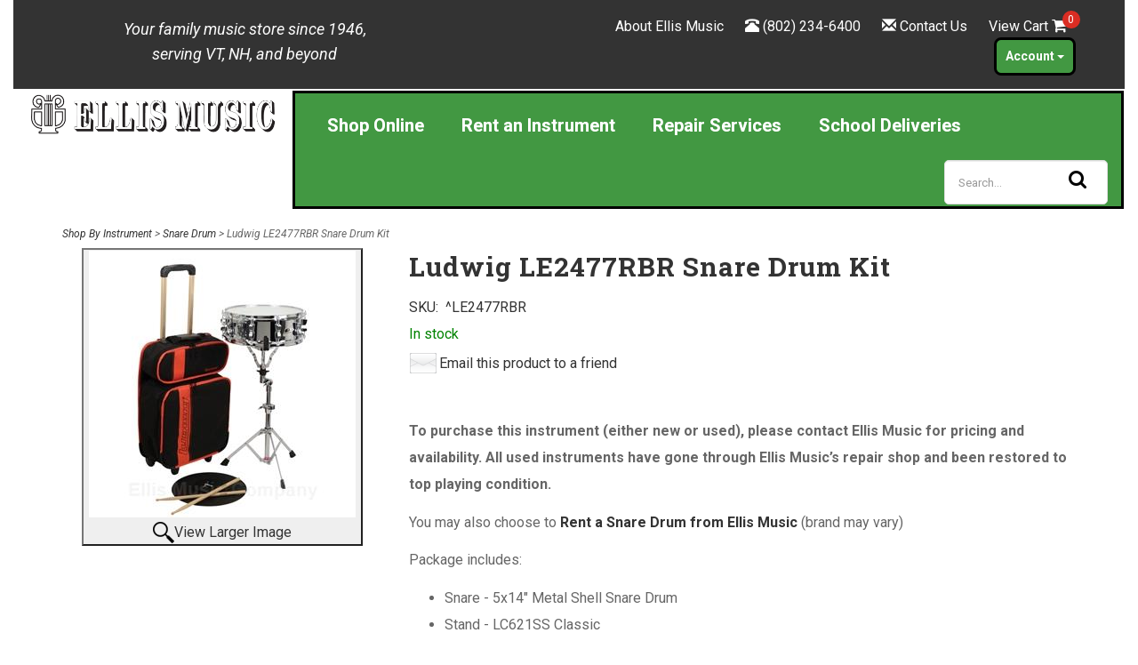

--- FILE ---
content_type: text/html; charset=utf-8
request_url: https://www.ellismusic.com/p-5119-ludwig-le2477rbr-snare-drum-kit.aspx
body_size: 19380
content:
<!DOCTYPE html>
<html xmlns="http://www.w3.org/1999/xhtml" lang="en-US">
<head>
<!-- Google Tag Manager -->
<script>(function(w,d,s,l,i){w[l]=w[l]||[];w[l].push({'gtm.start':
new Date().getTime(),event:'gtm.js'});var f=d.getElementsByTagName(s)[0],
j=d.createElement(s),dl=l!='dataLayer'?'&l='+l:'';j.async=true;j.src=
'https://www.googletagmanager.com/gtm.js?id='+i+dl;f.parentNode.insertBefore(j,f);
})(window,document,'script','dataLayer','GTM-NDDSMBF');</script>
<!-- End Google Tag Manager -->
	<meta http-equiv="Content-Type" content="text/html; charset=utf-8">

<title>Ludwig LE2477RBR Snare Drum Kit | Ellis Music</title>
<meta name="description" content="Ludwig LE2477RBR Snare Drum Kit" />
<meta name="keywords" content="Ludwig LE2477RBR Snare Drum Kit" />




<meta http-equiv="X-UA-Compatible" content="IE=edge">
<meta name="viewport" content="width=device-width, initial-scale=1.0">
<link rel="icon" href="/images/favicon.ico" type="image/x-icon">
<link href="https://fonts.googleapis.com/css?family=Roboto+Slab:400,300,100,700|Roboto:400,300italic,300,400italic,700,700italic,900,900italic&display=swap" rel="stylesheet" type="text/css">
<link href="https://fonts.googleapis.com/css?family=Open+Sans:400,400i,600,600i,700,700i,800,800i&display=swap" rel="stylesheet">
<link rel="stylesheet" href="https://cdnjs.cloudflare.com/ajax/libs/animate.css/4.1.1/animate.min.css" />

<!--Xmlpackage 'script.head' -->
<script src="https://www.google.com/recaptcha/api.js" async="" defer></script><script async="" src="https://www.googletagmanager.com/gtag/js?id=G-8LXC1E2MXR"></script><script>
						window.dataLayer = window.dataLayer || [];
						function gtag() { 
							dataLayer.push(arguments); 
						}
						gtag('js', new Date());

						
								gtag('config', 'G-8LXC1E2MXR');
							
							gtag('config', 'UA-12489824-1');
						</script><script>
						(function(i,s,o,g,r,a,m){i['GoogleAnalyticsObject']=r;i[r]=i[r]||function(){
						(i[r].q=i[r].q||[]).push(arguments)},i[r].l=1*new Date();a=s.createElement(o),
						m=s.getElementsByTagName(o)[0];a.async=1;a.src=g;m.parentNode.insertBefore(a,m)
						})(window,document,'script','https://www.google-analytics.com/analytics.js','ga');

						ga('create', 'UA-12489824-1', 'auto');
						

						ga('send', 'pageview');
					</script><script>
								//load enhanced ecommerce plugin
								ga('require', 'ec');
							</script>
<!--End of xmlpackage 'script.head' -->



<script src="/scripts/_skin_bundle_b54953e000cbf9949fb6c3a055b62bd9?v=TWgeWJs2UzxKUXom2GkK-u-MmvuDMw75-4JfzjBTC8I1"></script>




<link href="/skins/skin_1/css/_skin_bundle?v=OcsOytPg-7EcGmgb2PqSQasehGNIuMadkZ4qd0Jpf9M1" rel="stylesheet"/>




<style>
    :root {
--green: #235123;
--green2: #429842;
--green3: #86CB86;
--green4: #C2EFB3;
--purple: #734B5E;
--copper: #C57B57;
--gold: #F7CB15;
--offwhite: #FCFCFC;
--purewhite: #FFF;
}
    
    /*Add custom styles to the skin here */
.radio {
padding-left: 20px;
}
.entity-page-product-row {
padding-bottom: 20px;
}
.grid-item {
margin-bottom: 10px;
}
.grid-item:after {
content: "";
position: absolute;
left: 10%;
height: 1px;
width: 80%;
/* or 100px */
border-bottom: 0px solid #ddd;
}
@font-face {
font-display: swap;
}
@media (min-width:968px) {
.billboard1 {
padding-right: 1px;
}
.billboard2 {
padding-left: 0;
}
.billboard2 figure:first-child {
margin-bottom: 1px solid#fff;
}
}
/* Adjust height of required quantity field */
.quantity-select {
height: 57px !important;
}
/* Account Signin text as link */
.signin-text a {
color: var(--green2);
font-weight: bold;
text-decoration: none;
}
.signin-text a:hover {
color: var(--green);
font-weight: bold;
text-decoration: underline;
}
/* Make sure the Account menu shows in front of other header entities */
ul.dropdown-menu {
z-index: 9999 !important;
}
/* Center carousel images */
.carousel-inner img {
margin: auto;
}
/* Make the minicart product delete icon larger */
.minicart-item-actions a {
font-size: 20px;
}
/*------------------------*/
/* ---- NAVIGATION -----  */
/*------------------------*/
/* Used for audition list navigation */
.nav-tab li.active a,
.nav-tabs li.active a:link,
.nav-tabs li.active a:focus {
font-weight: bold;
background-color: #ddd;
border: 1px solid #000;
}
/*------------------------*/
/* ----- HEADINGS ------- */
/*------------------------*/
h1 {
font-size: 240%;
font-weight: bold;
letter-spacing: 1px;
}
h2 {
font-size: 200%;
font-weight: 500;
}
h3 {
font-size: 175%;
}
h4 {
font-size: 140%;
}
h5 {
font-size: 125%;
}
h6 {
font-size: 110%;
}
/*--------------------------*/
/* ----- PARAGRAPHS ------- */
/*--------------------------*/
p.justified {
text-align: justify;
}
p.align-right {
text-align: right;
}
p.inst-name {
font-size: 1.2em;
font-weight: bold;
text-align: center;
margin-bottom: 10px;
}
/*---------------------------*/
/* -------- TABLES --------- */
/*---------------------------*/
/* SEE ALSO: Online Rentals for styling of RentalFinalize tables */
td {
padding: 3px;
}
/*--------------------------*/
/* ------- IMAGES --------- */
/*--------------------------*/
img.center {
display: block;
margin-left: auto;
margin-right: auto;
}
img.left-align {
float: left;
margin-top: 5px;
margin-right: 10px;
margin-bottom: 10px;
}
img.right-align {
float: right;
margin-top: 5px;
margin-left: 10px;
margin-bottom: 10px;
}
img.border {
border: 1px solid #000;
}
img.pad10 {
padding: 10px 10px;
}
/*---------------------------*/
/* ---- CUSTOM CLASSES ---- */
/*---------------------------*/
.curve-corners {
border-radius: 20px;
}
/*-------------------*/
/*----- TEXT --------*/
/*-------------------*/
h1.reverse-color-standout {
background-color: var(--green);
color: var(--gold);
border: 5px solid #000;
}
.text-bg-color-noborder {
background-color: var(--green3);
}
.red-text {
color: #ff0000;
}
.white-text {
color: var(--purewhite);
}
.center-text {
text-align: center;
}
.justify-text {
text-align: justify;
}
.left-align-text {
text-align: left;
}
.right-align-text {
text-align: right;
}
/*------------------------*/
/* ------- LINKS -------- */
/*------------------------*/
/* SEE ALSO: Online Rentals for RentalFinalize links */
/*
a:link, a:visited {
color: #006600;
font-weight: bold;
text-decoration: none;
}
a:hover, a:active {
text-decoration: underline;
}
*/
a.no-decoration {
color: #000;
text-decoration: none;
}
a.greenlink {
color: var(--green);
text-decoration: none;
}
a.textlink {
color: var(--green2);
}

a.textlink:link,
a.textlink:visited, {
color: var(--green2);
font-weight: bold;
text-decoration: none;
}
a.textlink:hover,
a.textlink:active {
color: var(--green);
text-decoration: underline wavy var(--gold);
}
a.inst-link {
color: white;
}

/* Add extra space between footer links to make them easier to tap on mobile devices */
.footer-link {
margin-top: 8px;
}
.entity-product-name-wrap a,
.featured-product-name-wrap a,
.panel-title a,
div.footer-menu-wrap a {
color: #000;
font-weight: normal;
}
.featured-entity-name-wrap a,
.sub-entity-list-item a,
.minicart-product-name a {
color: var(--green2);  /* was #000 */
}
.featured-entity-name-wrap a:hover,
.featured-entity-name-wrap a:active,
.sub-entity-list-item a:hover,
.sub-entity-list-item a:active {
color: var(--green);
text-decoration: underline wavy var(--gold);
padding-left: 5px;
padding-right: 5px;
}
/*------------------------*/
/* ------ BUTTONS ------  */
/*------------------------*/
/* SEE ALSO: Online Rentals for styling of btnSubmit and rent-instrument-button */
.btn-primary {
background-color: var(--green2) !important;
border-color: #000 !important;
border-width: 3px !important;
border-radius: 8px !important;
color: #fff !important;
}
.btn-primary:link,
.btn-primary:visited {
background-color: var(--green2) !important; /* was #47a447 */
border-color: #000 !important;
border-width: 3px !important;
border-radius: 8px !important;
color: #fff !important;
}
.btn-primary:hover,
.btn-primary:focus,
.btn-primary:active {
background-color: var(--green) !important;  /*was #388038 */
border-color: var(--gold) !important;
border-width: 3px !important;
border-radius: 8px !important;
color: var(--gold) !important;
}
#CreateAccountButton:hover,
#CreateAccountButton:focus,
#CreateAccountButton:active {
background-color: var(--green);
border-color: var(--gold);
border-width: 3px;
border-radius: 8px;
color: var(--gold);
}
/* repairs-submit appears on aeserviceticket.aspx */
#repairs-submit {
background-color: var(--green2);
border-color: #000;
color: #fff;
border-width: 3px;
border-radius: 8px;
}
#repairs-submit:hover,
#repairs-submit:active {
background-color: var(--green);
border-color: var(--gold);
color: var(--gold);
border-width: 3px;
border-radius: 8px;
}
.btn-primary.pagelink {
border-radius: 1px;
color: #fff;
padding: 15px 15px;
line-height: 1.6;
text-decoration: none;
border: 1px solid #ddd;
font-weight: normal;
}
.btn-default.pagelink {
color: #333;
background-color: #fff;
padding: 15px 15px;
line-height: 1.6;
text-decoration: none;
border: 1px solid #ddd;
font-weight: normal;
}
.btn-default.pagelink:hover,
.btn-default.pagelink:active {
color: var(--gold);
background-color: var(--green);
border: 2px solid var(--gold);
border-radius: 0px;
}
.btn-primary.currentpage.pagelink {
background-color: var(--green2);
border-radius: 0px !important;
border: 1px solid #ddd;
}
/* Customize button on aeManageGc page */
#aemanagegc-check-balance-button {
background-color: var(--green2);
border-color: #000;
border-width: 3px;
border-radius: 8px;
color: #fff;
}
/*------------------------*/
/* ------- PANELS ------- */
/*------------------------*/
.panel-primary {
border-color: #7d7d7d;
}
.panel-primary .panel-heading {
background-color: #7d7d7d;
border-color: #7d7d7d;
}
/*------------------------*/
/* --- DIVIDER LINES ---- */
/*------------------------*/
hr.solid {
  border: 1px solid black;
}
hr.fadeline {
height: 10px;
border: 0;
box-shadow: 0 10px 10px -10px #8c8b8b inset;
}
hr.doubleline {
border: 0;
border-top: 3px double #8c8b8b;
}
hr.dottedline {
background-color: #fff;
border-top: 2px dotted #8c8b8b;
}

/* Flaired edges, by Tomas Theunissen */

hr.flared {
    overflow: visible; /* For IE */
    height: 30px;
    border-style: solid;
    border-color: black;
    border-width: 1px 0 0 0;
    border-radius: 20px;
}
hr.flared:before { /* Not really supposed to work, but does */
    display: block;
    content: "";
    height: 30px;
    margin-top: -31px;
    border-style: solid;
    border-color: black;
    border-width: 0 0 1px 0;
    border-radius: 20px;
}

/* Glyph, by Harry Roberts */

hr.glyph {
    overflow: visible; /* For IE */
    padding: 0;
    border: none;
    border-top: medium double #333;
    color: #333;
    text-align: center;
}
hr.glyph:after {
    content: "§";
    display: inline-block;
    position: relative;
    top: -0.7em;
    font-size: 1.5em;
    padding: 0 0.25em;
    background: white;
}

/*----------------------*/
/*------ BOXES --------*/
/*---------------------*/
.outline-box-filled-shadow {
background-color: var(--green4);
border: 4px ridge #000;
padding: 10px;
box-shadow: 5px 10px 8px #888888;
}
/*------------------------*/
/* ---- BLOCKQUOTES ----  */
/*------------------------*/
.quotation {
font-size: 24px;
/* margin: 0 auto; */
quotes: "\201C""\201D""\2018""\2019";
padding: 10px 20px;
line-height: 1.4;
}
.quotation:before {
content: open-quote;
display: inline;
height: 0;
line-height: 0;
left: -10px;
position: relative;
top: 30px;
color: #ccc;
font-size: 3em;
}
.quotation::after {
content: close-quote;
display: inline;
height: 0;
line-height: 0;
left: 10px;
position: relative;
top: 35px;
color: #ccc;
font-size: 3em;
}
footer {
margin: 0;
text-align: right;
font-size: 1.5em;
font-style: italic;
}
/*------------------------*/
/* ---- TESTIMONIALS ---- */
/*------------------------*/
.testimonial {
background: var(--green4);
padding: 30px 40px 30px 40px;
margin: 30px 20px 30px 20px;
border-radius: 85px 85px;
border: 1px solid #7a7a7a;
color: #000;
position: relative;
box-shadow: 5px 10px #7a7a7a;
}
.testimonial-author {
display: block;
width: 30%;
float: left;
font-size: 24px;
font-weight: 700;
color: #000;
letter-spacing: 0.5px;
padding: 28px 20px;
margin: 0;
}
.testimonial-location {
display: block;
float: left;
font-size: 18px;
font-weight: 500;
color: #000;
margin-top: 10px;
text-align: center;
}
.testimonial-content {
display: inline-block;
width: 65%;
font-size: 15px;
color: #000;
letter-spacing: 0.5px;
margin-bottom: 0;
padding: 20px 5px 20px 40px;
position: relative;
border-left: 1px solid #7a7a7a;
font-style: italic;
}
.testimonial-content:before {
content: "\201C";
font-family: "OpenSans, sans-serif";
font-weight: 900;
position: absolute;
top: 0;
left: 10px;
font-size: 3em;
color: #000;
}
.testimonial-content:after {
content: "\201D";
font-family: "OpenSans, sans-serif";
font-weight: 900;
font-size: 3em;
color: #000;
position: absolute;
bottom: -10px;
}
.glyphicon-chevron-left, .glyphicon-chevron-right {
color: #000;
}
.glyphicon-chevron-left {
padding-left: 20px;
}
.glyphicon-chevron-right {
padding-right: 20px;
}
.carousel-indicators &gt; li.active {
background-color: #000;
}
.carousel-indicators &gt; li {
color: #000;
background-color: #7a7a7a;
}
@media only screen and (max-width: 767px) {
.testimonial {
border-radius: 40px;
margin: 20px 10px;
padding: 30px 40px 30px 40px;
}
.testimonial-author{
width: 100%;
float: none;
border-right: none;
text-align: center;
}
.testimonial-location {
width: 100%;
text-align: center;
}
.testimonial-content {
width: 100%;
}
}
/*------------------------*/
/* --- ONLINE RENTALS ---- */
/*------------------------*/
/* Style initial payment table so it matches other tables on page */
td.RentalFinalizeInitialPayLeft {
width: 85%
}
td.RentalFinalizeInitialPayRight {
width: 15%;
text-align: right;
}
/* Style total due table so it matches other tables on page */
td.RentalFinalizeTotalDueLeft {
width: 75%;
}
td.RentalFinalizeTotalDueRight {
padding: 10px;
text-align: right;
width: 25%;
}
#TotalDue {
font-weight: bold;
color: #000000;
text-align: center;
}
.C2BAccessoryRow a,
.C2BMaintenanceRow a,
.C2BDeliveryRow a {
color: var(--green2);
}
/* rent-instrument-button appears on rental selection pg */
a.rent-instrument-button:link,
a.rent-instrument-button:visited {
background-color: var(--green2);
border-color: #000;
border-width: 3px;
color: #fff;
padding: 10px;
/*border-radius: 8px;*/
}
a.rent-instrument-button:hover,
a.rent-instrument-button:active {
background-color: var(--green);
border-color: var(--gold);
color: #fff;
border-width: 3px;
/*border-radius: 8px;*/
}
/* btnSubmit appears at bottom of rental finalize pg */
#btnSubmit {
background-color: var(--green2);
border-color: #000;
color: #fff;
border-width: 3px;
/*border-radius: 8px;*/
}
#btnSubmit:hover,
#btnSubmit:active {
background-color: var(--green);
border-color: var(--gold);
color: #fff;
border-width: 3px;
/*border-radius: 8px;*/
}
.rental-video {
display: block;
padding-bottom: 20px;
}
/* Make all the rental finalize currency figures in table line up */
tr.C2BAccessoryRow td:last-child,
tr.C2BAccessoryRowRequired td:last-child,
tr.C2BDeliveryRow td:last-child,
tr.C2BDeliveryRowRequired td:last-child,
tr.C2BMaintenanceRow td:last-child {
text-align: right;
}
/* Adjust spacing so descriptions in tables line up */
.C2BAccessoryRow td:nth-child(1),
.C2BMaintenanceRow td:nth-child(1),
.C2BDeliveryRow td:nth-child(1) {
width: 66px;
}
.C2BAccessoryRow td:nth-child(2),
.C2BMaintenanceRow td:nth-child(2),
.C2BDeliveryRow td:nth-child(2) {
width: 40px;
}
/* embedded-rental-agreement no longer used */
.embedded-rental-agreement {
border: 2px solid #dddddd; overflow: auto; width: 100%; height: 200px; padding: 5px;
}
@media (max-width:968px) {
.school-rental-row {
margin-left: 5px;
margin-right: 5px;
}
}
/*-------------------------------*/
/* ---- LEARN ABOUT INST. -----  */
/*------------------------------*/
.grid-inst {
display: grid;
grid-template-columns: repeat(auto-fill, minmax(200px, 1fr));
grid-gap: 1rem;
}
.instrument-box {
margin: 1em;
background: var(--green2);
border: solid 5px #202020;
}
.instrument-box:hover {
background:var(--green);
border-color: var(--gold);
border-width: 5px;
}
.instrument-box a:hover, a:focus {
text-decoration: none;
}
img.instrument{
display: block;
margin-left: auto;
margin-right: auto;
border-radius: 10px;
object-fit: contain;
margin-top: 10px;
}
/*------------------------*/
/* ----- NEWS PAGE -----  */
/*------------------------*/
.article-date {
display: none;
}
/*-----------------------------*/
/* -- FIND A TEACHER PAGES --  */
/*-----------------------------*/
/* Tool for hiding email addresses from spambots */
.cryptedmail:after {
content: attr(data-name) "@" attr(data-domain) "." attr(data-tld);
}
td.fimtname {
width: 20%;
}
td.fimtstudio {
width: 25%;
}
td.fimtphone {
width: 15%;
}
td.fimtemail {
width: 35%;
}
td.fimtweb {
width: 5%;
}
img.fimtpic {
float: right;
margin: 10px;
}
/*------------------------*/
/* --- STAFF LIST ---- */
/*-----------------------*/
.staffcontainer {
display: flex;
flex-flow: row wrap;
justify-content: center;
align-items: stretch;
align-content: flex-start;
}
.staffitem {
flex: 1;
}
/*------------------------*/
/* --- COGNITO FORMS ---- */
/*------------------------*/
.c-forms-form {
border-radius: 10px;
border: 1px solid #000;
}
/*-----------------*/
/* --- FOOTER ---- */
/*-----------------*/
.footer-heading {
font-family: 'Roboto Slab',Georgia,serif;
font-size: 110%;
font-weight: 600;
letter-spacing: 1px;
text-shadow: 1px 1px 0 rgb(255 255 255 / 77%);
margin-bottom: 5px;
padding-top: 6px;
color: #555;
}
.social-links {
padding-top: 0px;
padding-bottom: 15px;
}
.cards-accepted {
padding-top: 0px;
padding-bottom: 15px;
}
.copyright {
font-size: 70%;
}
/*--------------------*/
/* ---WCAG Changes ---*/
/*--------------------*/
.checkout-header {
font-size: 24px;
}
.screen-reader-only {
position: absolute;
height: 1px;
width: 1px;
clip: rect(1px 1px 1px 1px);
/*IE 6 and 7*/
clip: rect(1px, 1px, 1px, 1px);
clip-path: polygon(0px 0px, 0px 0px, 0px 0px);
-webkit-clip-path: polygon(0px 0px, 0px 0px, 0px 0px);
overflow: hidden !important;
}
a.user-link[aria-disabled] {
display: none;
}
.search-box-label {
display: none;
}
/* End WCAG Changes */
/*--------------------------------*/
/* --Popup Reservation Details -- */
/*--------------------------------*/
.reservation-details {
border-bottom: solid 1px #eee;
padding-bottom: 15px;
}
.reservation-details a {
text-decoration: underline;
}
#modal-reservation-details h4,
#modal-reservation-details p {
text-align: center;
}
#modal-reservation-details .reservation-calendar {
display: inline-block;
}
#modal-reservation-details .row&gt;* {
text-align: center;
}
#modal-reservation-details .reservation-input {
display: none;
}
/* End Popup Reservation Details */
/* ACCOUNT HISTORY PAGE */
td.HistoryColRef a:link {
color: var(--green2);
font-weight: bold;
text-decoration: none;
}
td.HistoryColRef a:visited {
color: var(--green2);
font-weight: bold;
text-decoration: none;
}
td.HistoryColRef a:hover {
color: var(--green);
text-decoration: underline wavy var(--gold);
}
td.HistoryColRef a:active{
color: var(--green);
text-decoration: underline wavy var(--gold);
}
/*----------------*/
/* --- OTHER ---- */
/*----------------*/
li.spaced {
padding-top: 15px;
}
.contactpg {
margin-bottom: 3px;
line-height: 1.2;
}
/* Changes to remove lines from featured entity panels */
.featured-entities .panel-heading {
padding-left: 0;
padding-right: 0;
font-family: 'Open Sans', sans-serif;
border-bottom: 0px solid #eee;
padding-bottom: 8px;
margin-bottom: 8px;
font-weight: bold;
}
tr.featured-entity-row {
border-bottom: 0px
}
@supports (-webkit-overflow-scrolling: touch) {
.button-transparent {
-webkit-appearance: none;
-moz-appearance: none;
appearance: none;
}
}
.pageLinksWrap {
margin: 25px 0;
}
.pagination&gt;.active&gt;a,
.pagination&gt;.active&gt;span,
.pagination&gt;.active&gt;a:hover,
.pagination&gt;.active&gt;span:hover,
.pagination&gt;.active&gt;a:focus,
.pagination&gt;.active&gt;span:focus {
background-color: #47a447;
border-color: #47a447;
color: #fff;
}
.guidedNavContents .pagelink {
padding: 15px 15px;
}
.msrp {
color: #666;
}
.manage-creditcard-list {
margin: 25px 0 25px 0;
}
.manage-creditcard-form {
margin: 25px 0 25px 0;
}
/* .search-box{margin-right:0;}
.search-go{border-radius: 0px 8px 8px 0px;margin-top: 0px;
height: 48px;}
MW 08-14-2020- make background of header match logo background color */
.header-row {
background-color: #ffffff;
}
.navbar-default {
box-shadow: none;
/*border-radius: 4px;*/
background-color: #ffffff;
border-color: #ffffff;
}
.search-navigation-row {
margin-top: 10px;
}
/*@media only screen and (min-width:951px)*/
.btn.btn-primary.btn-sm.search-go {
position: absolute;
right: 5px;
padding: 8px 10px;
border-radius: 0 5px 5px 0;
border-color: #bebebe;
background: #d3d3d3;
color: #000;
}
.btn.btn-primary.btn-sm.search-go:hover {
position: absolute;
right: 5px;
padding: 8px 10px;
border-color: #bdbcbc;
background: #d3d3d3;
color: #000;
}
/*---------------------------*/
/* --- MW top menu style -- */
/*--------------------------*/
.topBar {
background: #333333;
padding: 7px 0;
display: block;
color: #ffffff;
}
.topBar a {
color: #ffffff;
}
.topBar a:hover {
color: #ffffff;
text-decoration: underline wavy var(--gold);
}
.topBar .message {
color: var(--offwhite);
font-size: 1.125em;
margin: 12px 0 10px;
}
.topBar ul {
margin: 10px 20px 8px 0;
text-align: right;
list-style-type: none;
}
body div.main-header.navbar-default div div.topBar.hidden-xs.hidden-sm div div.col-md-7 ul li:nth-child(4) div ul.dropdown-menu {
margin-top: -6px;
}
body div.main-header.navbar-default div div.topBar.hidden-xs.hidden-sm div div.col-md-7 ul li:nth-child(4) div ul.dropdown-menu li {
margin: 5px 0px 5px 0;
}
.topBar ul li {
display: inline;
margin: 5px 20px 5px 0;
text-align: left;
}
.topBar .accountMenu li a {
margin: 0 10px 0 0;
}
.accountmenu ul li a.btn-sm {
font-size: 16px;
line-height: 1.6;
}
.minicart-count {
color: #fff;
background-color: #da2d23;
border-radius: 100%;
-webkit-border-radius: 100%;
-moz-border-radius: 100%;
width: 20px;
height: 20px;
text-align: center;
line-height: 20px;
display: inline-block;
font-size: 12px;
position: absolute;
margin-top: -5px;
margin-left: -5px;
}
.fa-shopping-cart {
font-size: 18px;
}
.navbar-nav {
margin-top: 20px;
border-bottom: 1px solid #e3e3e3;
border-top: 1px solid #e3e3e3;
}
.navbar-right {
margin-top: 20px;
}
.cart-link a {
margin-right: 10px;
}
.navbar-default .navbar-nav a {
font-size: 18px;
}
a.user-link {
margin-top: 5px;
}
.navbar-header {
background-color: var(--green2);
color: #fff;
}
.navbar-default .navbar-brand {
color: #ffffff;
}
.navbar-default .navbar-toggle .icon-bar {
background-color: #fff;
}
.container-box {
overflow: hidden;
width: 100%;
vertical-align: middle;
white-space: nowrap;
}
#guidedNavigationSearchGo{margin:0;}
.container-box input#search {
width: 100%;
height: 50px;
background: #ffffff;
border: #dedede 1px solid;
font-size: 10pt;
float: left;
color: #2b303b;
padding-left: 15px;
-webkit-border-radius: 5px;
-moz-border-radius: 5px;
border-radius: 5px;
}
.container-box button.icon {
outline: none;
opacity: 1;
margin-left: -50px;
border: 0;
background: none;
margin-top: 10px;
}
.btn-primary:active:hover,
.btn-primary.active:hover,
.open&gt;.dropdown-toggle.btn-primary:hover,
.btn-primary:active:focus,
.btn-primary.active:focus,
.open.dropdown-toggle.btn-primary:focus,
.btn-primary:active.focus,
.btn-primary.active.focus,
.open&gt;.dropdown-toggle.btn-primary.focus {
color: #fff;
background-color: var(--green2);
border-color: #000000;
}
/* My Account Menu stylings - DL */
.dropdown-menu {
border: 2px solid var(--green);
}
ul.dropdown-menu {
left: auto;
right: 0;
}
ul.dropdown-menu li a {
background-color: var(--green2);
color: #fff;
font-size: 0.8em;
border-width: 2px;
border-color: transparent;
padding: 16px 8px;
}
ul.dropdown-men li  a:hover {
background-color: var(--green);
color: var(--gold);
font-weight:bold;
border: solid 2px var(--gold);
}
ul.dropdown-menu li.divider {
color: var(--gold);
height: 2px;
}
ul.nav.navbar-nav li a {
border: 3px solid transparent ;
}
.account-dropdown-button {
margin: 0px !important;
}
/* stylize menu for small screens */
@media (max-width: 767px) {
.navbar-default .navbar-nav .open .dropdown-menu li a {
color: #fff;
}
.navbar-default .navbar-nav .open .dropdown-menu li a:hover {
background-color: var(--green);
color: var(--gold);
}
}
/*stylize hamburger icon */
.navbar-toggle:hover,
.navbar-toggle:active {
background-color: var(--green) !important;
border-color: var(--gold);
}
a.dropdown-toggle {
color: #fff !important;
}
a.dropdown-toggle:hover,
a.dropdown-toggle:active {
background-color: var(--green) !important;
color: var(--gold) !important;
border-color: var(--gold) !important;
}
a.btn.btn-warning:visited,
a.btn.btn-warning {
color: #fefefe;
}
/*----------------------------------*/
/* -- ACCOUNT PAGE &amp; HEADER TOPIC --  */
/*----------------------------------*/
.account-header-flexgrid {
display: flex;
flex-flow: column wrap;
justify-content: space-evenly;
align-items: flex-start;
align-content: space-between;
}
.account-header-link {
flex: 1 auto auto;
}
a[href*="#OrderHistory"] {
background-color: var(--green2);
border-color: #000;
border-width: 3px;
border-radius: 8px;
color: #fff;
margin: 10px 5px 10px 5px;
padding: 8px 10px;
font-size: 14px;
font-weight: bold;
text-decoration: none;
display: inline-block;
text-align: center;
vertical-align: middle;
cursor: pointer;
touch-action: manipulation;
white-space: nowrap;
}
a[href*="#OrderHistory"]:hover,
a[href*="#OrderHistory"]:focus,
a[href*="#OrderHistory"]:active {
background-color: var(--green);
border-color: var(--gold);
border-width: 3px;
border-radius: 8px;
color: var(--gold);
}
.account-pg-link {
border-bottom: 3px;
}
.edit-addresses-account-button {
background-color: var(--green2);
border-color: #000;
color: #fff;
border-width: 3px;
border-radius: 8px;
}
.edit-addresses-account-button:hover,
.edit-addresses-account-button:active {
background-color: var(--green);
border-color: var(--gold);
color: var(--gold);
border-width: 3px;
border-radius: 8px;
}
/* NEW STYLES */
/* Main menu */
a.main-menu-link:link,
a.main-menu-link:visited, {
background-color: var(--green) !important;
color: var(--offwhite) !important;  padding: 13px;}
a.main-menu-link:hover,
a.main-menu-link:active {
background-color: var(--green) !important;
color: var(--gold) !important;
border: 3px solid var(--gold) !important;
padding: 13px;
}
a.main-menu-link{ border: 3px solid var(--purewhite);
}
@media (min-width: 1289px){
.navbar-default .navbar-nav li  a {
padding: 18px 33px;
}}
@media (max-width: 1200px){
.navbar-default .navbar-nav li  a {
padding: 18px 16px;
}
a.main-menu-link {border-right:0px solid #000;}
}
#top-nav-collapse {
background: var(--green2);
color: var(--purewhite);
border: 3px solid #000;
}
.navbar-nav {
margin-top: 3px;
border-bottom: 0px solid #e3e3e3;
border-top: 0;
}
.navbar-default .navbar-nav li a {
color:  var(--purewhite);
text-shadow: 0px 0px 0 rgb(255 255 255 / 47%);
font-weight: bold;
font-size: 20px;
}
.navbar-right {
margin-top: 3px;margin-right: 0;
}
.logo-wrap {
padding-top: 2px;
}
@media (max-width: 1200px){
.navbar-default .navbar-nav li a{   font-size: 18px;}
}
.fa-search{color:#000;}
.col-xs-1, .col-sm-1, .col-md-1, .col-lg-1, .col-xs-2, .col-sm-2, .col-md-2, .col-lg-2, .col-xs-3, .col-sm-3, .col-md-3, .col-lg-3, .col-xs-4, .col-sm-4, .col-md-4, .col-lg-4, .col-xs-5, .col-sm-5, .col-md-5, .col-lg-5, .col-xs-6, .col-sm-6, .col-md-6, .col-lg-6, .col-xs-7, .col-sm-7, .col-md-7, .col-lg-7, .col-xs-8, .col-sm-8, .col-md-8, .col-lg-8, .col-xs-9, .col-sm-9, .col-md-9, .col-lg-9, .col-xs-10, .col-sm-10, .col-md-10, .col-lg-10, .col-xs-11, .col-sm-11, .col-md-11, .col-lg-11, .col-xs-12, .col-sm-12, .col-md-12, .col-lg-12 {
position: inherit;
}

.sign-in-actions a{display:block; margin-top:20px;}
</style>

<script type="text/javascript">
document.addEventListener('DOMContentLoaded', function() {
    const phoneInput = document.getElementById('Address_Phone'); 
    phoneInput.addEventListener('input', function() {
       if (this.value.startsWith('1')) {
         this.value = this.value.slice(1);
       };
    });
});

document.addEventListener('DOMContentLoaded', function() {
    const phoneInput1 = document.getElementById('Account_Phone'); 
    phoneInput1.addEventListener('input', function() {
       if (this.value.startsWith('1')) {
         this.value = this.value.slice(1);
       };
    });
});

window.addEventListener('load', () => {
  const phoneInput2 = document.querySelector('#Account_Phone');
  phoneInput2.addEventListener('keydown', disallowNonNumericInput);
  phoneInput2.addEventListener('keyup', formatToPhone);
});

window.addEventListener('load', () => {
  const phoneInput3 = document.querySelector('#Address_Phone');
  phoneInput3.addEventListener('keydown', disallowNonNumericInput);
  phoneInput3.addEventListener('keyup', formatToPhone);
});

window.addEventListener('load', () => {
  const phoneInput8 = document.querySelector('#HomePhone');
  phoneInput8.addEventListener('keydown', disallowNonNumericInput);
  phoneInput8.addEventListener('keyup', formatToPhone);
});

window.addEventListener('load', () => {
  const phoneInput7 = document.querySelector('#CellPhone');
  phoneInput7.addEventListener('keydown', disallowNonNumericInput);
  phoneInput7.addEventListener('keyup', formatToPhone);
});

window.addEventListener('load', () => {
  const phoneInput11 = document.querySelector('#SpousePhone');
  phoneInput11.addEventListener('keydown', disallowNonNumericInput);
  phoneInput11.addEventListener('keyup', formatToPhone);
});

window.addEventListener('load', () => {
  const phoneInput12 = document.querySelector('#ReferencePhone');
  phoneInput12.addEventListener('keydown', disallowNonNumericInput);
  phoneInput12.addEventListener('keyup', formatToPhone);
});

const disallowNonNumericInput = (evt) => {
  if (evt.ctrlKey) { return; }
  if (evt.key.length > 1) { return; }
  if (/[0-9.]/.test(evt.key)) { return; }
  evt.preventDefault();
}

const formatToPhone = (evt) => {
  const digits = evt.target.value.replace(/\D/g,'').substring(0,10);
  const areaCode = digits.substring(0,3);
  const prefix = digits.substring(3,6);
  const suffix = digits.substring(6,10);

 if(digits.length > 6) {evt.target.value = `(${areaCode}) ${prefix} - ${suffix}`;}
  else if(digits.length > 3) {evt.target.value = `(${areaCode}) ${prefix}`;}
  else if(digits.length > 0) {evt.target.value = `(${areaCode}`};
;}

document.addEventListener('DOMContentLoaded', function() {
    const phoneInput9 = document.getElementById('HomePhone'); 
    phoneInput9.addEventListener('input', function() {
       if (this.value.startsWith('1')) {
         this.value = this.value.slice(1);
       };
    });
});

document.addEventListener('DOMContentLoaded', function() {
    const phoneInput4 = document.getElementById('CellPhone'); 
    phoneInput4.addEventListener('input', function() {
       if (this.value.startsWith('1')) {
         this.value = this.value.slice(1);
       };
    });
});

document.addEventListener('DOMContentLoaded', function() {
    const phoneInput5 = document.getElementById('WorkPhone'); 
    phoneInput5.addEventListener('input', function() {
       if (this.value.startsWith('1')) {
         this.value = this.value.slice(1);
       };
    });
});

document.addEventListener('DOMContentLoaded', function() {
    const phoneInput6 = document.getElementById('SpousePhone'); 
    phoneInput6.addEventListener('input', function() {
       if (this.value.startsWith('1')) {
         this.value = this.value.slice(1);
       };
    });
});

document.addEventListener('DOMContentLoaded', function() {
    const phoneInput10 = document.getElementById('ReferencePhone'); 
    phoneInput10.addEventListener('input', function() {
       if (this.value.startsWith('1')) {
         this.value = this.value.slice(1);
       };
    });
});

    </script>


	

<link rel="icon" sizes="any" href="/images/favicon/favicon.ico">

	
</head>

<body>
<!-- Google Tag Manager (noscript) -->
<noscript><iframe src="https://www.googletagmanager.com/ns.html?id=GTM-NDDSMBF"
height="0" width="0" style="display:none;visibility:hidden"></iframe></noscript>
<!-- End Google Tag Manager (noscript) -->
	<!-- Respond.js IE8 support of media queries -->
<!--[if lt IE 9]>
  <script src="https://oss.maxcdn.com/libs/respond.js/1.3.0/respond.min.js"></script>
<![endif]-->

				<!--
					PAGE INVOCATION: /p-5119-ludwig-le2477rbr-snare-drum-kit.aspx
					PAGE REFERRER: 
					STORE LOCALE: en-US
					STORE CURRENCY: USD
					CUSTOMER ID: 0
					AFFILIATE ID: 0
					CUSTOMER LOCALE: en-US
					CURRENCY SETTING: USD
					CACHE MENUS: True
				-->




<!--Xmlpackage 'script.bodyopen' -->

<!--End of xmlpackage 'script.bodyopen' -->
	

	

		
    <div class="main-header navbar-default">
        <div class="container-fluid"><div class="topBar hidden-xs"><div class="clearfix"><div class="col-md-5"><div class="message"> <div class="text-center hidden-sm"><em>Your family music store since 1946,<br />
serving VT, NH, and beyond</em></div></div> </div><div class="col-md-7"> <ul class="accountmenu">
    <li><a href="/t-about.aspx">About Ellis Music</a></li>
    <li><span class="glyphicon glyphicon-phone-alt"></span> <a href="tel:+18022346400">(802) 234-6400</a></li>
    <li> <span class="glyphicon glyphicon-envelope"></span> <a href="/t-contactellis.aspx">Contact Us</a></li>
    <li class="cart-link"><a id="js-show-cart" enabled="enabled" href="#" data-toggle="modal" data-target="#minicart-modal">View Cart <em class="fa fa-shopping-cart"></em>
    <span class="minicart-count js-minicart-count"> 0</span>
    </a></li>
    <li>
    <div class="btn-group">
    <button class="btn btn-primary btn-sm dropdown-toggle" type="button" data-toggle="dropdown" aria-haspopup="true" aria-expanded="false">
    Account <span class="caret"></span>
    </button>
    <ul class="dropdown-menu">
        <li class="account-dropdown-button"><a href="/account">My Account</a></li>
        <li class="account-dropdown-button"><a href="/aemanagecc">Update Credit Card</a></li>
        <li class="account-dropdown-button"><a href="/aepostpayment">Make a Payment</a></li>
        <li class="account-dropdown-button"><a href="/t-form-updatecontactinfo.aspx">Update Contact Info</a></li>
        <li class="account-dropdown-button"><a href="/aegethistorylist">Transaction History</a></li>
        <li class="account-dropdown-button"><a href="/aemanagegc">Check Gift Card Balance</a></li>
        <li role="separator" class="divider"></li>
        <li class="account-dropdown-button"><a href="/signin.aspx?returnurl=%2Fp-5119.aspx%3FsearchEngineName%3Dludwig-le2477rbr-snare-drum-kit">Login</a></li>
    </ul>
    </div>
    </li>
</ul></div></div></div>
            <div class="header-row">
                <div class="col-xs-5 col-sm-3 logo-wrap">
                    <a id="logo" class="logo" href="/default.aspx" title="ellismusic.com"><img alt="Ellis Music logo" src="/Images/logo/EM-Logo.png" class="img-responsive center-block store-logo" /></a>
                </div>
                         
                <div class="col-xs-7 col-sm-3 col-sm-push-6 col-md-2 col-md-push-8 header-right-info">
                    <div class="pull-right account-nav-wrapper">
                      
                    </div>
                    <div class="pull-right cart-header hidden-lg hidden-md hidden-sm">
                        <div class="user-links">

		<div class="minicart-wrap-link">
				<a id="js-show-cart" href="#" data-toggle="modal" data-target="#minicart-modal" class="user-link" aria-disabled="true" tabindex="-1">
		<span aria-hidden="true">
			<i class="fa fa-shopping-cart"></i>
		</span>
		View Cart (<span class="minicart-count js-minicart-count">0</span>)
	</a>



		</div>
			<div class="minicart-wrap-link wishlist-link">
				<a id="js-show-wish" href="#" data-toggle="modal" data-target="#miniwish-modal" class="user-link" aria-disabled="true" tabindex="-1">
		<span aria-hidden="true">
			<i class="fa fa-star"></i>
		</span>
		View Wishlist (<span class="minicart-count js-miniwish-count">0</span>)
	</a>


		</div>
</div>

                    </div>
                    <div class="clearfix"></div>
                </div>

              <!--     <div class="col-xs-12 col-sm-4 col-sm-pull-1 col-md-8 col-md-pull-2 header-middle-info">
                    <div class="row search-navigation-row">
                        <div class="col-md-12 col-lg-6">
                         <div class="search-wrapper">
                                <div class="search-static">
                                    <form action="/search.aspx" method="get">    <div class="search-form-group">
        <input name="searchterm" class="form-control input-sm search-box" placeholder="Product Search" type="text" aria-label="Product Search">
        <input value="Go" class="btn btn-primary btn-sm search-go" type="submit">
        <div class="clearfix"></div>
    </div>
</form>
                                </div>
                            </div>
                        </div>
                        <div class="visible-lg header-middle col-lg-6">
                            
                        </div>
                    </div>
                    <div class="clearfix"></div>
                </div>
-->
                <div class="visible-xs visible-sm clearfix"></div>
                <div class="visble-lg col-lg-2"></div>
                <div class="col-xs-12 col-sm-12 col-md-9">
                    <div class="row">
                        <div class="top-navigation-wrap">
                            <div class="navbar navbar-default topnav" role="navigation">
                                <div class="navbar-header">
                                    <button type="button" class="navbar-toggle" data-toggle="collapse" data-target="#top-nav-collapse">
                                        <span class="sr-only">Toggle navigation</span>
                                        <span class="icon-bar"></span>
                                        <span class="icon-bar"></span>
                                        <span class="icon-bar"></span>
                                    </button>
                                    <a class="navbar-brand visible-xs menu-label" data-toggle="collapse" data-target="#top-nav-collapse" href="#">
                                        Menu
                                    </a>
                                </div>

                                <div class="navbar-collapse collapse" id="top-nav-collapse">
                                    <ul class="nav navbar-nav">
    <li><a href="/t-shoponline.aspx" class="main-menu-link"><strong>Shop Online</strong></a></li>
    <li><a href="/aeRntPlan.aspx" class="main-menu-link"><strong>Rent an Instrument</strong></a></li>
    <li><a href="/t-repairmain.aspx" class="main-menu-link"><strong>Repair Services</strong></a></li>
    <li><a href="/t-schooldeliveries.aspx" class="main-menu-link"><strong>School Deliveries</strong></a></li>
    <!--   <li><a href="/t-about.aspx"><strong>About Ellis Music</strong></a></li>  -->
    <li class="dropdown hidden-lg hidden-md hidden-sm">
    <a class="dropdown-toggle" data-toggle="dropdown" href="#">Account
    <span class="caret"></span></a>
    <ul class="dropdown-menu">
        <li> <a href="/account" class="hidden-lg hidden-md hidden-sm">My Account</a></li>
        <li><a href="/aemanagecc" class="hidden-lg hidden-md">Update Credit Card</a></li>
        <li><a href="/aepostpayment">Make a Payment</a></li>
        <li><a href="t-form-UpdateContactInfo.aspx">Update Contact Info</a></li>
        <li><a href="/aegethistorylist">View Transaction History</a></li>
        <li class="divider"></li>
        <li><a href="/signin.aspx?returnurl=%2Fp-5119.aspx%3FsearchEngineName%3Dludwig-le2477rbr-snare-drum-kit" rel="nofollow">Login</a></li>
    </ul>
    </li>
</ul>
                                    <div class="nav navbar-right">
                                        <div class="box">
<div class="container-box">
<form action="/search.aspx" method="get">
    <input name="searchterm" type="search" id="search" class="form-control form-control-inline search-box" aria-label="Search" placeholder="Search..." /> <button class="icon" type="submit" aria-label="Search"><em class="fa fa-search fa-lg"></em></button>
</form>
</div>
</div> 
                                    </div>
                                </div>
                                <!--/.nav-collapse -->
                            </div>
                        </div>
                    </div>
                </div>
                <div class="clearfix"></div>
            </div>
        </div>
    </div>
    
    <div class="main-content-wrapper">
        <div class="main-background">
            <div class="container">
                	<div role="region" aria-label="breadcrumbs" class="breadcrumb">

		<span class="SectionTitleText"><a class="SectionTitleText" href="/c-70-shop-by-instrument.aspx">Shop By Instrument</a> &gt; <a class="SectionTitleText" href="/c-101-snare-drum.aspx">Snare Drum</a> &gt; Ludwig LE2477RBR Snare Drum Kit</span>
	</div>

                <div class="notices">
                    
                </div>
	    	<div id="browser-detection-notice" class="bg-warning hidden"></div>
                <!-- CONTENTS START -->
                


	<!--Xmlpackage 'product.simpleproduct.xml.config' -->
<div class="page-wrap product-page" itemscope="" itemtype="https://schema.org/Product">
  <meta itemprop="gtin13" content="0641064842146">
  <meta itemprop="mpn" content="LE2477RBR"><span itemprop="width" itemscope="" itemtype="https://schema.org/QuantitativeValue"><meta itemprop="value" content="0.00">
    <meta itemprop="unitText" content="in"></span><span itemprop="height" itemscope="" itemtype="https://schema.org/QuantitativeValue"><meta itemprop="value" content="0.00">
    <meta itemprop="unitText" content="in"></span><span itemprop="depth" itemscope="" itemtype="https://schema.org/QuantitativeValue"><meta itemprop="value" content="0.00">
    <meta itemprop="unitText" content="in"></span><span itemprop="weight" itemscope="" itemtype="https://schema.org/QuantitativeValue"><meta itemprop="value" content="0.00">
    <meta itemprop="unitText" content="lbs"></span><link itemprop="itemCondition" href="https://schema.org/NewCondition">
  <meta itemprop="sku" content="^LE2477RBR">
  <meta itemprop="productID" content="5119"><span itemprop="manufacturer" itemscope="" itemtype="https://schema.org/Organization"><meta itemprop="name" content="Ludwig">
    <meta itemprop="url" content="https://www.ellismusic.com/m-141-ludwig.aspx"></span><meta itemprop="url" content="https://www.ellismusic.com/p-5119-ludwig-le2477rbr-snare-drum-kit.aspx">
  <div class="row">
    <div class="col-sm-4 product-image-column"><div class="image-wrap product-image-wrap">
				<script type='text/javascript'>
					function popupimg()
					{
						var imagePath = document.getElementById('popupImageURL').value;

						window.open(
							'/image/popup?imagePath=' + imagePath + '&altText=THVkd2lnIExFMjQ3N1JCUiBTbmFyZSBEcnVtIEtpdA2',
							'LargerImage94327',
							'toolbar=no,location=no,directories=no,status=no,menubar=no,scrollbars=yes,resizable=yes,copyhistory=no,width=850,height=850,left=0,top=0');

						return true;
					}
				</script>
<div id="divProductPicZ5119" style="display:none">
</div>
<div class="medium-image-wrap" id="divProductPic5119">
<button class="button-transparent" onClick="popupimg('/watermark.axd?size=large&imgurl=%2Fimages%2Fproduct%2Flarge%2F1047-LE2477RBR.jpg')">
							<div class="pop-large-wrap"><img id="ProductPic5119" name="ProductPic5119" class="product-image img-responsive medium-image medium-image-cursor" title="Click here to view larger image" src="/watermark.axd?size=medium&imgurl=%2Fimages%2Fproduct%2Fmedium%2F1047-LE2477RBR.jpg" alt="Ludwig LE2477RBR Snare Drum Kit" />
							</div>
							<span class="pop-large-link">View Larger Image</span>
						</button><input type="hidden" id="popupImageURL" value="%2fwatermark.axd%3fsize%3dlarge%26imgurl%3d%252Fimages%252Fproduct%252Flarge%252F1047-LE2477RBR.jpg" /></div>
<div class="image-controls"></div></div></div>
    <div class="col-sm-8 product-info-column">
      <div class="product-info-wrap">
        <h1 class="product-page-header" itemprop="name">Ludwig LE2477RBR Snare Drum Kit</h1>
        <div id="VariantPrice_25780" itemprop="offers" itemscope="" itemtype="https://schema.org/Offer">
          <link itemprop="availability" href="https://schema.org/InStock"><div class="price-wrap">

</div>


</div>
        <div class="product-fullsku"><span>SKU:</span> 
											^LE2477RBR</div><div class="stock-hint in-stock-hint" >
In stock</div><div class="product-discounttable-wrap"></div>
				<div class='email-a-friend-wrap'>
					<a href='/emailproduct.aspx?id=5119' class='email-a-friend-link'>
						Email this product to a friend
					</a>
				</div><div class="product-share"><!-- This topic is for HTML markup and JavaScript provided by a sharing service, such as AddThis. --></div>
        <div class="product-description-wrap" itemprop="description"><br />
<P><strong>To purchase this instrument (either new or used), please contact Ellis Music for pricing and availability.  All used instruments have gone through Ellis Music’s repair shop and been restored to top playing condition.</strong></P>

<P>You may also choose to <strong><a href="/aeRntPlan.aspx">Rent a Snare Drum from Ellis Music</a></strong> (brand may vary)</P>

<p>Package includes:</p>
<ul>
<li>Snare - 5x14&quot; Metal Shell Snare Drum</li>
<li>Stand - LC621SS Classic</li>
<li>Bag/Case - Multi-compartment bag design features durable rubber wheels, telescoping pull handle, stylish black & red padded nylon material with heavy duty zippers.</li>
<li>Accessories - Rubber Practice Pad and Drum Sticks</li> 
</ul> <br />                                                                                                                          <!-- The preceding spaces are here because some category display formats will cause the products to cascade to the right when displaying product by category. This is caused by the table below being part of the teaser sentence if you have a blank or very short active-e description. These spaces will trick the teaser sentence into thinking that it has something to display so that the table does not become part of the teaser sentence. You may need to adjust these spaces if you run into this issue.-->
<br /></div>
      </div>
    </div>
  </div><script>
						/* script.datalayer.xml.config */
						var vortx = vortx || {};
						vortx.dataLayer = vortx.dataLayer || {};
						vortx.dataLayer.productImpressions = vortx.dataLayer.productImpressions || [];
						vortx.dataLayer.productDetails = vortx.dataLayer.productDetails || [];
						vortx.dataLayer.cartProducts = vortx.dataLayer.cartProducts || [];
						vortx.dataLayer.cartDetails = vortx.dataLayer.cartDetails || [];
						vortx.dataLayer.orderDetails = vortx.dataLayer.orderDetails || [];
						vortx.dataLayer.orderedProducts = vortx.dataLayer.orderedProducts || [];
						vortx.dataLayer.currency3LetterIso = "USD";

						
				$(document).ready(function () {
				
					var variantInfo = $('#variant-info-25780');
					var variantPrice = variantInfo.val() != undefined
						? $('meta[itemprop=price]', variantInfo).attr("content") //multivariant
						: $('.price-wrap meta[itemprop=price]').attr("content"); //simple product

					
					
					vortx.dataLayer.productDetails.push(
					{
						productId : 5119,
						variantId : 25780,
						id : "5119",
						name : "Ludwig LE2477RBR Snare Drum Kit",
						brand : "Ludwig",
						category : "Snare Drum",
						variant : "LE2477RBR",
						productDisplaySku : "",
						price : variantPrice,
						isDefault : true,
						quantity : "", // N/A
						coupon : "", // N/A
						position : 1,
					});
					
				});
			</script>
</div>	<!--End of Xmlpackage 'product.simpleproduct.xml.config' -->



                <!-- CONTENTS END -->
            </div>
        </div>
    </div>

    <div class="footer-wrapper">
        <div class="container">
            <div class="row footer-row">
                <div class="footer-menu-wrap">
<div class="col-sm-12 col-md-3 firstMenu">
<p class="footer-heading">Customer Service</p>
<ul>
    <li class="footer-link"><a rel="nofollow" href="/t-contactellis.aspx" class="textlink">Contact Us</a></li>
    <li class="footer-link"><a rel="nofollow" href="/account.aspx" class="textlink">Your Account</a></li>
    <li class="footer-link"><a href="#miniwish-modal" data-toggle="modal" rel="nofollow" class="textlink">Wishlist</a></li>
    <li class="footer-link"><a href="https://stats.uptimerobot.com/oylZZuXxpn" target="_blank" class="textlink">Web Service Status</a></li>
    <li class="footer-link"><a rel="nofollow" href="/t-testimonials.aspx" class="textlink">Testimonials</a></li>
</ul>
</div>
<div class="col-sm-12 col-md-3">
<p class="footer-heading">Store Policies &amp; Info</p>
<ul>
    <li class="footer-link"><a href="/t-about.aspx" class="textlink">About Us</a></li>
    <li class="footer-link"><a rel="nofollow" href="/t-shipping.aspx" class="textlink">Shipping</a></li>
    <li class="footer-link"><a rel="nofollow" href="/t-returns.aspx" class="textlink">Returns</a></li>
    <li class="footer-link"><a rel="nofollow" href="/t-privacy.aspx" class="textlink">Privacy Policy</a></li>
    <li class="footer-link"><a rel="nofollow" href="/t-security.aspx" class="textlink">Security</a></li>
    <li class="footer-link"><a rel="nofollow" href="/t-giftcards.aspx" class="textlink">Gift Cards</a></li>
    <li class="footer-link"><a href="/t-employment.aspx" class="textlink">Employment Opportunities</a></li>
</ul>
</div>
<div class="col-sm-12 col-md-3">
<p class="footer-heading">Other Links</p>
<ul>
    <li class="footer-link"><a href="https://www.cognitoforms.com/EllisMusicCompany1/MusicEducatorContactFormOnlineRentalSetupConfirmation" target="_blank" rel="noopener" class="textlink">Music Educator Contact Form</a></li>
    <li class="footer-link"><a href="https://www.cognitoforms.com/EllisMusicCompany1/SellMyInstrumentInquiry" target="_blank" rel="noopener" class="textlink">"Sell My Instrument" Inquiry Form</a></li>
    <!--  <li class="footer-link"><a href="#" class="termly-display-preferences textlink">Set Consent Preferences</a></li> -->
    <li class="footer-link"><a href="/sitemap.aspx" class="textlink">Site Map</a></li>
</ul>
</div>
<div class="col-sm-12 col-md-3">
<p class="footer-heading">Follow Us</p>
<div class="social-links">
<div class="footer-social-icons">
<div class="social-icons">
<a target="_blank" rel="noopener" href="https://www.facebook.com/ellismusicvt" aria-label="Facebook"><em class="icon fa fa-facebook"></em></a>
<a target="_blank" rel="noopener" href="https://www.vimeo.com/ellismusic" aria-label="Vimeo"><em class="icon fa fa-vimeo"></em></a>
</div>
</div>
</div>
<p class="footer-heading">Payment Methods</p>
<div><div class="payment-methods-wrap">
  <div class="cards-accepted"><span id="payment-method-images6" class="&#xA;									cardname amex"></span><span id="payment-method-images5" class="&#xA;									cardname discover"></span><span id="payment-method-images2" class="&#xA;									cardname mastercard"></span><span id="payment-method-images1" class="&#xA;									cardname visa"></span></div>
</div></div>
</div>
<br clear="left" />
<div class="col-xs-6 col-md-6">
<img alt="NAMM logo" src="/Images/emcobrands/NAMM-logo.jpg" class="img-responsive pad10 center" /></div>
<div class="col-xs-6 col-md-6">
<img alt="NASMD logo" src="/Images/emcobrands/NASMD-logo.jpg" class="img-responsive pad10 center" /></div>
</div>
<!-- BELOW SCRIPT IS FOR FRAUD PREVENTION -->
<script>
  (function() {
    var mmapiws = window.__mmapiws = window.__mmapiws || {};
    mmapiws.accountId = "129913";
    var loadDeviceJs = function() {
      var element = document.createElement('script');
      element.async = true;
      element.src = 'https://device.maxmind.com/js/device.js';
      document.body.appendChild(element);
    };
    if (window.addEventListener) {
      window.addEventListener('load', loadDeviceJs, false);
    } else if (window.attachEvent) {
      window.attachEvent('onload', loadDeviceJs);
    }
  })();
</script>
                <div class="clearfix"></div>
            </div>
         
                <div class="copyright">
                    <p>© 2011-2025 Ellis Music Company Inc. All Rights Reserved. Powered by <a href="http://www.aspdotnetstorefront.com" target="_blank" rel="noopener">AspDotNetStorefront</a>. <br />
Prices displayed on this site are for in-stock quantities only and are subject to change without notice. Sorry, but typographical errors in prices cannot be honored.<br />
<a href="#" data-toggle="modal" data-target="#disclosures" class="textlink">General Site Disclosures</a></p>
<div class="modal fade" id="disclosures" tabindex="-1" role="dialog" aria-labelledby="site-disclosures">
<div class="modal-dialog" role="document">
<div class="modal-content">
<div class="modal-header">
<button type="button" class="close" data-dismiss="modal" aria-label="Close"><span aria-hidden="true">×</span></button>
<h4 class="modal-title" id="myModalLabel">Site Disclosures</h4>
</div>
<div class="modal-body">
<p>We improve our products and advertising by using Google Analytics and Microsoft Clarity to see how you use our website. By using our site, you agree that Ellis Music, Google, and Microsoft can collect and use this data. Refer to our <a href="/t-privacy.aspx" class="textlink">privacy policy</a> for more details. Financial transactions are facilitated by a PCI-compliant third-party processor; payment card information entered on this site is securely stored by the payment processor so that Ellis Music can complete requests and fill orders.</p>
</div>
<div class="modal-footer">
<button type="button" class="btn btn-default" data-dismiss="modal">Close</button>
</div>
</div>
</div>
</div>
                </div>
          
        </div>
    </div>

	<!-- Minicart modal -->
	<div class="minicart-wrap">
	<div id="minicart-modal" class="modal minicart-modal" data-keyboard="true" tabindex="-1">
		<div class="modal-dialog" role="region" aria-label="modal dialog">
			<div class="modal-content">
				<div class="modal-header">
						<a href="#" class="switch-mini-link js-switch-to-miniwish off">
							<span aria-hidden="true">
								<i class="fa fa-angle-left"></i>
							</span>
							View wishlist
						</a>
					<button type="button" class="close" data-dismiss="modal" aria-label="Close">
						<span aria-hidden="true">
							<i class="fa fa-times-circle-o"></i>
						</span>
					</button>
					<h2 class="minicart-title modal-title">
						Shopping Cart:
						<span class="minicart-title-count js-cart-title-count">0</span>
						<span class="minicart-items-label js-cart-count-label">
Items						</span>
					</h2>
				</div>
				<div class="modal-body">
					<div class="minicart-content-wrap">
						<div class="minicart-message-area js-minicart-message-area">
							
						</div>
						<div class="minicart-contents js-minicart-contents">
								<div class="empty-mini-cart-text">
		<h5>Your shopping cart is currently empty.</h5>
<p>If you have not already done so, you can <a href="/signin.aspx">login to your account</a> to see any items that may be saved in your cart. Once logged in, you may also add items to the cart that you saved previously to your wishlist.</p>
	</div>

						</div>
					</div>
				</div>
				<div class="modal-footer minicart-footer">
					<div class="row">
						<div class="col-sm-6 text-left-sm">
							<div class="minicart-discount off">
								Discounts:
								<span class="minicart-discount js-minicart-discount"></span>
							</div>
							<div class="minicart-total-area">
								<div class="minicart-total-wrap">
									Total:
									<span class="minicart-total js-minicart-total">$0.00</span>
								</div>
									<div class="minicart-save-Link">
										<a href="#" id="minicart-save-button" class="update-total-link">Update Totals</a>
									</div>
							</div>
						</div>

						<div class="col-sm-6">
							<div class="mini-cart-button-wrapper ">
								<button type="button" id="minicart-close-button" class="btn btn-default close-minicart-button">Continue Shopping</button>
								<button type="button" id="minicart-checkout-button" class="btn btn-primary minicart-checkout-button" data-return-url="/p-5119-ludwig-le2477rbr-snare-drum-kit.aspx">Checkout</button>
							</div>
						</div>
					</div>
				</div>
			</div>
		</div>
	</div>
</div>

	<!-- Miniwish modal -->
	<div class="minicart-wrap">
	<div id="miniwish-modal" class="modal minicart-modal" data-keyboard="true" tabindex="-1">
		<div class="modal-dialog" role="region" aria-label="modal dialog">
			<div class="modal-content">
				<div class="modal-header">
						<a href="#" class="switch-mini-link js-switch-to-minicart off">
							<span aria-hidden="true">
								<i class="fa fa-angle-left"></i>
							</span>
							View cart
						</a>
					<button type="button" class="close" data-dismiss="modal" aria-label="Close">
						<span aria-hidden="true">
							<i class="fa fa-times-circle-o"></i>
						</span>
					</button>
					<h2 class="minicart-title modal-title">
						Your Wishlist:
						<span class="minicart-title-count js-wish-title-count">0</span>
						<span class="minicart-items-label js-wish-count-label">
Items						</span>
					</h2>
				</div>
				<div class="modal-body">
					<div class="minicart-content-wrap">
						<div class="minicart-message-area js-miniwish-message-area">
							
						</div>
						<div class="minicart-contents js-miniwish-contents">
								<div class="empty-mini-cart-text">
		Your wish list is currently empty. &nbsp;To add items to your wish list, simply click the "Add to Wish List" button while looking at the detail page of any item.

	</div>

						</div>
					</div>
				</div>
				<div class="modal-footer minicart-footer">
					<div class="row">
						<div class="col-sm-6 text-left-sm">
							<div class="minicart-total-area">
								<div class="minicart-total-wrap">
									Total:
									<span class="minicart-total js-miniwish-total">$0.00</span>
								</div>
									<div class="minicart-save-Link">
										<a href="#" id="miniwish-save-button" class="update-total-link">Update Totals</a>
									</div>
							</div>
						</div>
						<div class="col-sm-6">
							<button type="button" id="miniwish-close-button" class="btn btn-default close-miniwish-button">Close</button>
							<button type="submit"
								data-url="/minicart/movealltocart"
								id="miniwish-move-all-to-cart"
								class="btn btn-primary minicart-checkout-button js-wishlist-button off">
								Move all to Cart
							</button>
						</div>
					</div>
				</div>
			</div>
		</div>
	</div>
</div>

	<!-- Minicart and miniwish resources (javascript and overlay html) -->
		<div class="minicart-loading-overlay js-minicart-loading-overlay off">
		<div class="minicart-overlay"></div>
		<div class="minicart-loading">
			<div class="minicart-loading-message js-minicart-loading-message">Loading...</div>
			<div class="loading-animation loading-style-dark"></div>
		</div>
	</div>

<script src="/scripts/_skin_bundle_2a59354f3da09b60835d68828d972922?v=kdf-7QzJ_71lvhQgUumLmvqe9ch32Wnp3Kyzz7tJ5GI1"></script>
<script type="text/javascript">
		adnsf$.minicart.initialize(
		{
			minicart_DeleteWaitMessage: "Deleting...",
			miniwish_MoveSingleMessage: "Moving item to cart.",
			miniwish_MoveAllMessage: "Moving all items to cart.",
			minicart_UpdateFailureMessage: "Sorry, there was an error updating your cart.",
			miniwish_UpdateFailureMessage: "Sorry, there was an error updating your wishlist.",
			minicart_CountLabel: "Items",
			minicart_CountLabelSingular: "Item",
			checkoutUrl: "/shoppingcart.aspx",
			loginUrl: "/signin.aspx"
		});
		adnsf$.minicart.cartEnabled = true;
		adnsf$.minicart.wishEnabled = true;
		adnsf$.minicart.onCheckoutPage = false;
	</script>

	<div class="live-chat-wrapper">
		<div class="live-chat">
			
		</div>
	</div>
	

<script src="https://cdnjs.cloudflare.com/ajax/libs/picturefill/3.0.2/picturefill.min.js" ></script>



<script>
				(function () {
					var mmapiws = window.__mmapiws = window.__mmapiws || {};
					mmapiws.accountId = '129913';
					var loadDeviceJs = function () {
						var element = document.createElement('script');
						element.async = true;
						element.src = 'https://device.maxmind.com/js/device.js';
						document.body.appendChild(element);
					};
					if (window.addEventListener) {
						window.addEventListener('load', loadDeviceJs, false);
					} else if (window.attachEvent) {
						window.attachEvent('onload', loadDeviceJs);
					}
				})();
					</script>




	

	




<script type="text/javascript">
		window.postalCodeRegexConfiguration = {
			postalCodeRegexMapUrl: "/country/postalcoderegexmap",
		};
	</script>



<script src="/scripts/_skin_bundle_808f5e8d833ee499b0bc53627202ca8d?v=s_s_tB3UcvQ49PW6XeJkwdDsp4YU90ADxOTTD5qLBL81"></script>


<script type="text/javascript">
		adnsf$.initializeAddToCartForms(
		{
			ajaxAddToCartUrl: "/minicart/ajaxaddtocart",
			ajaxAddKitToCartUrl: "/minicart/ajaxaddkittocart",
			addToCartMessage: "Adding to cart",
			addToWishMessage: "Adding to wishlist",
			invalidQuatityMessage: "Please enter a valid quantity",
			addToCartFailureMessage: "Your item was not added to the cart because of an error",
			addToWishFailureMessage: "Your item was not added to the wishlist because of an error",
			checkoutUrl: "/shoppingcart.aspx",
			loginUrl: "/signin.aspx"
		});

		adnsf$.validator.unobtrusive.adapters.addSingleVal('min', 'val');

		vortx.browser.detect();
		if (vortx.browser.isIE) {
			vortx.browser.warnOfDeprecation(
				'browser-detection-notice',
				'It appears that your web browser is a bit old. For a more safe and modern experience, please change or upgrade your web browser.'
			);
		}
	</script>


<script src="https://cdnjs.cloudflare.com/ajax/libs/picturefill/3.0.2/picturefill.min.js" ></script>







<script>
				(function () {
					var mmapiws = window.__mmapiws = window.__mmapiws || {};
					mmapiws.accountId = '129913';
					var loadDeviceJs = function () {
						var element = document.createElement('script');
						element.async = true;
						element.src = 'https://device.maxmind.com/js/device.js';
						document.body.appendChild(element);
					};
					if (window.addEventListener) {
						window.addEventListener('load', loadDeviceJs, false);
					} else if (window.attachEvent) {
						window.attachEvent('onload', loadDeviceJs);
					}
				})();
					</script>




<!--Xmlpackage 'script.bodyclose' -->
<script>
						// Enhanced ecommerce product impressions
						// Price can be added here but not necessary
						
						var vortx = vortx || {};
						vortx.dataLayer = vortx.dataLayer || {};
						vortx.dataLayer.productImpressions = vortx.dataLayer.productImpressions || [];
						$(document).ready(function() {
							if(vortx.dataLayer.productImpressions.length > 0) {
								for(var i = 0; i < vortx.dataLayer.productImpressions.length; i++) {
									var product = vortx.dataLayer.productImpressions[i];
									ga('ec:addImpression', {
										id : product.id,
										name : product.name,
										list : product.list,
										brand: product.brand,
										category : product.category,
										variant : product.variant,
										position : product.position
									});
								}
								ga('send', 'pageview');
							}
						});
						</script>
<script>
						var vortx = vortx || {};
						vortx.googleEnhancedEcommerce = vortx.googleEnhancedEcommerce || {};
						
						vortx.dataLayer = vortx.dataLayer || {};
						vortx.dataLayer.productImpressions = vortx.dataLayer.productImpressions || [];

						
								$(document).ready(function () {
									//add click event listener for products in a grid.
									$('a.grid-product-link').click(function (e) {
										googleEnhancedEcommerceProductClick(e);
									});
								
									//add click event listener for products in a list.
									$('a.list-product-link').click(function (e) {
										googleEnhancedEcommerceProductClick(e);
									});
								
									//add click event listener for products in a featured items listing.
									$('a.featured-item-link').click(function (e) {
										googleEnhancedEcommerceProductClick(e);
									});
									
									// https://developers.google.com/analytics/devguides/collection/analyticsjs/enhanced-ecommerce#product-click
									function googleEnhancedEcommerceProductClick(event) {
										var productHref = $(event.delegateTarget).attr('href'); //clicking on an image doesn't give you the href.
										var productId = getProductId(productHref);
										if(productId == 0) {
											return true; //if something went wrong do not prevent the href link from working.
										}
										
										if(vortx.dataLayer.productImpressions.length <= 0) {
											return true;
										}

										event.preventDefault(); // stop product click jumping straight to product page.
										for(var i = 0; i < vortx.dataLayer.productImpressions.length; i++) {
											if(productId == vortx.dataLayer.productImpressions[i].productId) {
												var product = vortx.dataLayer.productImpressions[i];
												ga('ec:addProduct', {
													id: product.id,
													name: product.name,
													list: product.list,
													brand: product.brand,
													category: product.category,
													variant: product.variant,
													position: product.position,
												});
												ga('ec:setAction', 'click', { list: vortx.dataLayer.productImpressions[i].list });
												// Send click with an event, then send user to product page.
												// https://developers.google.com/analytics/devguides/collection/analyticsjs/sending-hits#hitcallback
												ga('send', 'event', 'UX', 'click', vortx.dataLayer.productImpressions[i].list, {
													hitCallback: createFunctionWithTimeout(function () {
														document.location = productHref; // send to product page.
													})
												});
												break; // stop the for loop when we have one product
											}
										}
										return true;
									};

									function getProductId(productHref) {
										try {
											var productId = 0;
											if(productHref.indexOf('/p-') !== -1) {
												productId = parseInt(productHref.split('-')[1], 10);
											} else if(productHref.indexOf('/product') !== -1) {
												var queryStringSplit = productHref.split('/')[2]; //777?returnurl=foo
												productId = parseInt(queryStringSplit.split('?')[0], 10);
											}
											return productId;
										} catch(error) {
											return 0;
										}
									};
									
									// to ensure hitCallBack doesn't block product clicks
									// https://developers.google.com/analytics/devguides/collection/analyticsjs/sending-hits#handling_timeouts
									function createFunctionWithTimeout(callback, opt_timeout) {
										var called = false;
										function fn() {
											if(!called) {
												called = true;
												callback();
											}
										}
										setTimeout(fn, opt_timeout || 1000);
										return fn;
									}

								});
							</script>
<script>
							var vortx = vortx || {};
							vortx.dataLayer = vortx.dataLayer || {};
							vortx.dataLayer.productDetails = vortx.dataLayer.productDetails || [];

							$(document).ready(function () {
								if (vortx.dataLayer.productDetails.length > 0) {
									for (var i = 0; i < vortx.dataLayer.productDetails.length; i++) {
										var product = vortx.dataLayer.productDetails[i];

										if (product.isDefault) {
											ga('ec:addProduct', {
												id: product.id,
												name: product.name,
												brand: product.brand,
												category: product.category,
												variant: product.variant,
												price: product.price,
												quantity: '', // N/A
												coupon: '', // N/A
												position: product.position,
											});
											ga('ec:setAction', 'detail');
											ga('send', 'pageview');
										}
									}
								}
							});
						</script>
<script>

						var vortx = vortx || {};
						vortx.dataLayer = vortx.dataLayer || {};
						vortx.dataLayer.productDetails = vortx.dataLayer.productDetails || [];

						$(document).ready(function () {
							// add the click function to every add-to-cart button
							$("button[id$='addToCart']").on('click', function () {
								if (vortx.dataLayer.productDetails.length <= 0) {
									return;
								}
								for (var i = 0; i < vortx.dataLayer.productDetails.length; i++) {
									var product = vortx.dataLayer.productDetails[i];
									var addToCartButtonId = $(this).attr('id');

									// do we have the right product?
									if (addToCartButtonId !== product.productId + '_' + product.variantId + '_addToCart') {
										continue;
									}

									// If they haven't chosen a variant, don't send the AddToCart event.
									if ($('#variantSelector').length > 0 && $('#variantSelector').val() === '0') {
										return;
									}

									var productQuantity = $('#quantity-' + product.variantId).val();

									ga('ec:addProduct', {
										id: product.productId + '-' + product.variantId,
										name: product.name,
										brand: product.brand,
										category: product.category,
										variant: product.variant,
										price: product.price,
										quantity: productQuantity,
									});
									ga('ec:setAction', 'add');
									ga('send', 'event', 'UX', 'click', 'add to cart'); // Send data using an event.
								}
							});
						});
						
					</script><script>
							var vortx = vortx || {};
							vortx.dataLayer = vortx.dataLayer || {};
							vortx.dataLayer.cartProducts = vortx.dataLayer.cartProducts || [];

							$(document).ready(function () {
								if(vortx.dataLayer.cartProducts.length > 0) {
									for(var i = 0; i < vortx.dataLayer.cartProducts.length; i++) {
										var product = vortx.dataLayer.cartProducts[i];
										ga('ec:addProduct', {
											id: product.id,
											name: product.name,
											brand: product.brand,
											category: product.category,
											variant: product.variant,
											price : product.price,
											quantity : product.quantity,
											coupon : '' // N/A
										});
									}
									ga('send', 'pageview'); //page view
								}
							});
						</script>
<script>
							var vortx = vortx || {};
							vortx.dataLayer = vortx.dataLayer || {};
							vortx.dataLayer.orderedProducts = vortx.dataLayer.orderedProducts || [];
							vortx.dataLayer.orderDetails = vortx.dataLayer.orderDetails || [];

							$(document).ready(function () {
								if(vortx.dataLayer.orderedProducts.length > 0) {
									for(var i = 0; i < vortx.dataLayer.orderedProducts.length; i++) {
										var product = vortx.dataLayer.orderedProducts[i];
										ga('ec:addProduct', {
											id: product.id,
											name: product.name,
											brand: product.brand,
											category: product.category,
											variant: product.variant,
											price : product.price,
											quantity : product.quantity,
											coupon : '' // N/A
										});
									}
								}
								
								// should only be one order.
								if(vortx.dataLayer.orderDetails.length == 1)
								{
									var order = vortx.dataLayer.orderDetails[0];
									// Transaction level information is provided via an actionFieldObject.
									ga('ec:setAction', 'purchase', {
										id : order.orderNumber,
										affiliation : order.storeName,
										revenue : order.orderTotal,
										tax : order.taxAmount,
										shipping : order.shippingAmount,
										coupon : order.promos
									});
								}
								ga('send', 'pageview');
							});
						</script>
<script>
						var vortx = vortx || {};
						vortx.dataLayer = vortx.dataLayer || {};
						vortx.dataLayer.productImpressions = vortx.dataLayer.productImpressions || [];
						
						$(document).ready(function() {
							if(vortx.dataLayer.productImpressions.length > 0) {
								for(var i = 0; i < vortx.dataLayer.productImpressions.length; i++) {
									var product = vortx.dataLayer.productImpressions[i];
									gtag("event", "view_item_list", {
										item_list_name: product.list,
										items: [
											{
												item_id: product.id,
												item_name: product.name,
												item_list_name: product.list,
												item_brand: product.brand,
												item_category: product.category,
												item_variant: product.variant,
												index: product.position
											}
										]
									});
								}
							}
						});
						</script>
<script>
						var vortx = vortx || {};
						vortx.dataLayer = vortx.dataLayer || {};
						vortx.dataLayer.productImpressions = vortx.dataLayer.productImpressions || [];

						// send_item event for GA4 with product click
						$(document).ready(function () {
							//add click event listener for products in a grid.
							$('a.grid-product-link').click(function (e) {
								googleGa4ProductClick(e);
							});

							//add click event listener for products in a list.
							$('a.list-product-link').click(function (e) {
								googleGa4ProductClick(e);
							});

							//add click event listener for products in a featured items listing.
							$('a.featured-item-link').click(function (e) {
								googleGa4ProductClick(e);
							});
	
							// https://developers.google.com/analytics/devguides/collection/ga4/reference/events?client_type=gtag#select_item
							function googleGa4ProductClick(event) {
								var productHref = $(event.delegateTarget).attr('href'); //clicking on an image doesn't give you the href.
								var productId = getProductId(productHref);
								if(productId == 0) {
									return true; //if something went wrong do not prevent the href link from working.
								}
		
								if(vortx.dataLayer.productImpressions.length <= 0) {
									return true;
								}

								event.preventDefault(); // stop product click jumping straight to product page.
								for(var i = 0; i < vortx.dataLayer.productImpressions.length; i++) {
									if(productId == vortx.dataLayer.productImpressions[i].productId) {
										var product = vortx.dataLayer.productImpressions[i];

										// Send click with an event, then send user to product page.
										gtag("event", "select_item", {
											item_list_name: product.list,
											items: [
												{
													item_id: product.id,
													item_name: product.name,
													item_list_name: product.list,
													item_brand: product.brand,
													item_category: product.category,
													item_variant: product.variant,
													index: product.position
													}
											]
										});
										// send to product page.
										document.location = productHref;
										// stop the for loop when we have one product
										break;
									}
								}
								return true;
							};

							function getProductId(productHref) {
								try {
									var productId = 0;
									if(productHref.indexOf('/p-') !== -1) {
										productId = parseInt(productHref.split('-')[1], 10);
									} else if(productHref.indexOf('/product') !== -1) {
										var queryStringSplit = productHref.split('/')[2]; //777?returnurl=foo
										productId = parseInt(queryStringSplit.split('?')[0], 10);
									}
									return productId;
								} catch(error) {
									return 0;
								}
							};
						});
						</script>
<script>
						var vortx = vortx || {};
						vortx.dataLayer = vortx.dataLayer || {};
						vortx.dataLayer.productDetails = vortx.dataLayer.productDetails || [];

						$(document).ready(function () {
							if(vortx.dataLayer.productDetails.length > 0) {
								for(var i = 0; i < vortx.dataLayer.productDetails.length; i++) {
									var product = vortx.dataLayer.productDetails[i];

									if(product.isDefault) {
										gtag("event", "view_item", {
											currency: vortx.dataLayer.currency3LetterIso,
											value: product.price,
											items: [
												{
													item_id: product.id,
													item_name: product.name,
													item_brand: product.brand,
													item_category: product.category,
													item_variant: product.variant,
													price: product.price,
													coupon: "", // N/A
													quantity: "", // N/A default is 1
													index: product.position
												}
											]
										});
									}
								}
							}
						});
						</script>
<script>
					var vortx = vortx || {};
					vortx.dataLayer = vortx.dataLayer || {};
					vortx.dataLayer.productDetails = vortx.dataLayer.productDetails || [];

					$(document).ready(function () {
						// add the click function to every add-to-cart button
						$("button[id$='addToCart']").on('click', function () {
							if(vortx.dataLayer.productDetails.length <= 0) {
								return;
							}
							for(var i = 0; i < vortx.dataLayer.productDetails.length; i++) {
								var product = vortx.dataLayer.productDetails[i];
								var addToCartButtonId = $(this).attr('id');

								// do we have the right product?
								if(addToCartButtonId !== product.productId + '_' + product.variantId + '_addToCart') {
									continue;
								}

								// If they haven't chosen a variant, don't send the AddToCart event.
								if($('#variantSelector').length > 0 && $('#variantSelector').val() === '0') {
									return;
								}

								var productQuantity = $('#quantity-' + product.variantId).val();

								gtag("event", "add_to_cart", {
									currency: vortx.dataLayer.currency3LetterIso,
									value: product.price,
									items: [
										{
											item_id: product.productId + '-' + product.variantId,
											item_name: product.name,
											item_brand: product.brand,
											item_category: product.category,
											item_variant: product.variant,
											price: product.price,
											quantity: productQuantity,
										}
									]
								});
							}
						});
					});
					</script><script>
					var vortx = vortx || {};
					vortx.dataLayer = vortx.dataLayer || {};
					vortx.dataLayer.productDetails = vortx.dataLayer.productDetails || [];

					$(document).ready(function () {
						// add the click function to every add-to-wish button
						$("button[id$='addToWish']").on('click', function () {
							if(vortx.dataLayer.productDetails.length <= 0) {
								return;
							}
							for(var i = 0; i < vortx.dataLayer.productDetails.length; i++) {
								var product = vortx.dataLayer.productDetails[i];
								var addToWishButtonId = $(this).attr('id');

								// do we have the right product?
								if(addToWishButtonId !== product.productId + '_' + product.variantId + '_addToWish') {
									continue;
								}

								// If they haven't chosen a variant, don't send the AddToWish event.
								if($('#variantSelector').length > 0 && $('#variantSelector').val() === '0') {
									return;
								}

								//wishlist is a cart with a different name, so customers can add quantity.
								var productQuantity = $('#quantity-' + product.variantId).val();

								gtag("event", "add_to_wish", {
									currency: vortx.dataLayer.currency3LetterIso,
									value: product.price,
									items: [
										{
											item_id: product.productId + '-' + product.variantId,
											item_name: product.name,
											item_brand: product.brand,
											item_category: product.category,
											item_variant: product.variant,
											price: product.price,
											quantity: productQuantity,
										}
									]
								});
							}
						});
					});
					</script><script>
						var vortx = vortx || {};
						vortx.dataLayer = vortx.dataLayer || {};
						vortx.dataLayer.cartProducts = vortx.dataLayer.cartProducts || [];

						var checkoutValue = 0;
						var checkoutItems = [];
							
						$(document).ready(function () {
							if(vortx.dataLayer.cartProducts.length > 0) {
								for(var i = 0; i < vortx.dataLayer.cartProducts.length; i++) {
									var product = vortx.dataLayer.cartProducts[i];
									checkoutValue += product.price * product.quantity;
			
									checkoutItems.push({
										item_id: product.id,
										item_name: product.name,
										item_brand: product.brand,
										item_category: product.category,
										item_variant: product.variant,
										price: product.price,
										quantity: product.quantity,
										coupon: '' // N/A
									});
								}
								gtag("event", "begin_checkout", {
									currency: vortx.dataLayer.currency3LetterIso,
									value: checkoutValue,
									items: checkoutItems
								});
							}
						});
						</script>
<script>
						var vortx = vortx || {};
						vortx.dataLayer = vortx.dataLayer || {};
						vortx.dataLayer.orderedProducts = vortx.dataLayer.orderedProducts || [];
						vortx.dataLayer.orderDetails = vortx.dataLayer.orderDetails || [];

						const orderItems = [];

						$(document).ready(function () {
							if(vortx.dataLayer.orderedProducts.length > 0) {
								for(var i = 0; i < vortx.dataLayer.orderedProducts.length; i++) {
									var product = vortx.dataLayer.orderedProducts[i];

									orderItems.push({
										item_id: product.id,
										item_name: product.name,
										item_brand: product.brand,
										item_category: product.category,
										item_variant: product.variant,
										price: product.price,
										quantity: product.quantity,
										coupon: '' // N/A
									});
								}
							}
	
							// should only be one order.
							if(vortx.dataLayer.orderDetails.length == 1)
							{
								var order = vortx.dataLayer.orderDetails[0];
		
								gtag("event", "purchase", {
									transaction_id: order.orderNumber,
									value: order.orderTotal,
									tax: order.taxAmount,
									shipping: order.shippingAmount,
									currency: vortx.dataLayer.currency3LetterIso,
									coupon: order.promos,
									items: orderItems 
								});
							}
						});
						</script>
<script>
						var vortx = vortx || {};
						vortx.dataLayer = vortx.dataLayer || {};
						vortx.dataLayer.searchTerm = vortx.dataLayer.searchTerm || '';

						var searchTerm = vortx.dataLayer.searchTerm;
						$(document).ready(function () {
							if(vortx.dataLayer.searchTerm.length > 0) {
								gtag("event", "search", {
									search_term: vortx.dataLayer.searchTerm
								});
							}
						});
						</script>

<!--End of xmlpackage 'script.bodyclose' -->



	<!--Xmlpackage 'promo-window' -->
<script>
						(function(options) {
							$(function(){
								if (Cookies.get('promoWindow') == 'visited') {
									return false;
								} 
								else {
									setTimeout(function () {
										$('#promoWindow').fadeIn("fast");
									}, options.windowDelay);
									$(".promoClose").on("click", function(){
										$("#promoWindow").remove();
									});
									Cookies.set('promoWindow', 'visited', { exprires: options.cookieExpires });
								}
							});
						})
						({
						windowDelay: 1000,
						cookieExpires: 1
						});
					</script>

<!--End of xmlpackage 'promo-window' -->
	<!-- body close scripts -->
	

<script type="text/javascript" src="/_Incapsula_Resource?SWJIYLWA=719d34d31c8e3a6e6fffd425f7e032f3&ns=2&cb=1955467624" async></script></body>
</html>


--- FILE ---
content_type: text/plain; charset=utf-8
request_url: https://d-ipv6.mmapiws.com/ant_squire
body_size: -31
content:
ellismusic.com;019c0dad-cd35-71d7-9622-0bd189fa29f1:d5be5f0b92ea0485dc829869c9d70d4bca32c7fe

--- FILE ---
content_type: text/plain; charset=utf-8
request_url: https://d-ipv6.mmapiws.com/ant_squire
body_size: -141
content:
ellismusic.com;019c0dad-cd35-7e51-afaf-e4340f839abd:a18f551e8e372e8082d3e8d9c116cae74f6beda8

--- FILE ---
content_type: text/plain; charset=utf-8
request_url: https://d-ipv6.mmapiws.com/ant_squire
body_size: 153
content:
ellismusic.com;019c0dad-cd35-7e52-86bf-b24d696200c7:716451a5476ce353023e8f8f194904d6fe1f2e84